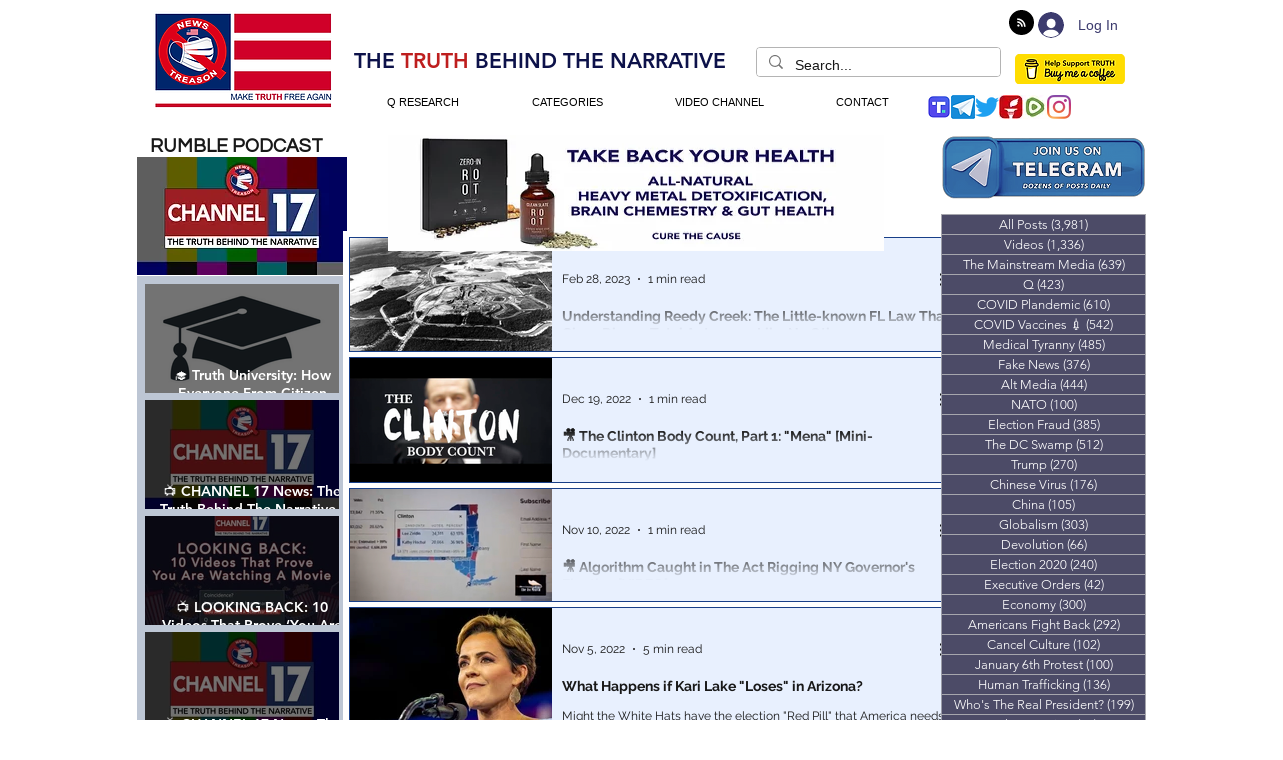

--- FILE ---
content_type: text/html; charset=utf-8
request_url: https://www.google.com/recaptcha/api2/aframe
body_size: 268
content:
<!DOCTYPE HTML><html><head><meta http-equiv="content-type" content="text/html; charset=UTF-8"></head><body><script nonce="DzRcQCmvSAqikDpFVLFs5g">/** Anti-fraud and anti-abuse applications only. See google.com/recaptcha */ try{var clients={'sodar':'https://pagead2.googlesyndication.com/pagead/sodar?'};window.addEventListener("message",function(a){try{if(a.source===window.parent){var b=JSON.parse(a.data);var c=clients[b['id']];if(c){var d=document.createElement('img');d.src=c+b['params']+'&rc='+(localStorage.getItem("rc::a")?sessionStorage.getItem("rc::b"):"");window.document.body.appendChild(d);sessionStorage.setItem("rc::e",parseInt(sessionStorage.getItem("rc::e")||0)+1);localStorage.setItem("rc::h",'1769002583306');}}}catch(b){}});window.parent.postMessage("_grecaptcha_ready", "*");}catch(b){}</script></body></html>